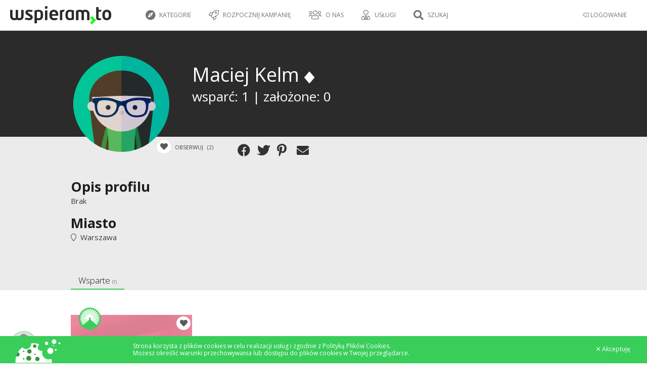

--- FILE ---
content_type: text/plain
request_url: https://www.google-analytics.com/j/collect?v=1&_v=j102&a=484871365&t=pageview&_s=1&dl=https%3A%2F%2Fwspieram.to%2Fprofil%2F190213%2FMaciej%2520Kelm&ul=en-us%40posix&dt=Wspieram.to%20-%20crowdfunding%2C%20finansowanie%20spo%C5%82eczno%C5%9Bciowe%2C%20crowdsourcing%20-%20polski%20Kickstarter&sr=1280x720&vp=1280x720&_u=YGBAgEABAAAAACAAI~&jid=545154415&gjid=897599938&cid=1058496158.1768849800&uid=0&tid=UA-56607244-1&_gid=1101991480.1768849800&_slc=1&z=406032417
body_size: -449
content:
2,cG-V7FVRQKTEL